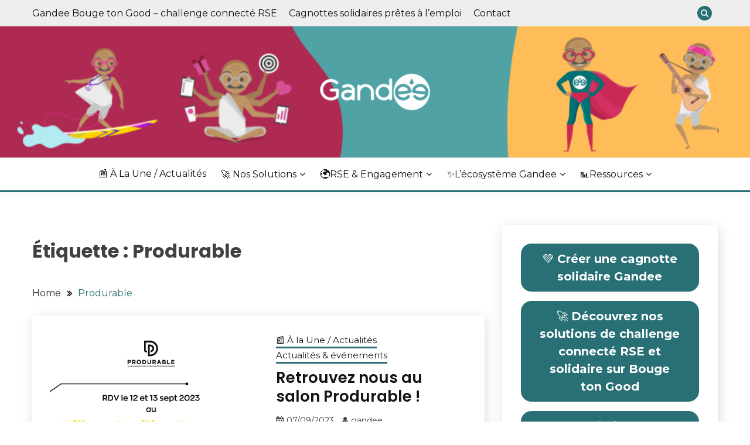

--- FILE ---
content_type: text/html; charset=UTF-8
request_url: https://blog.gandee.com/tag/produrable/
body_size: 20877
content:
<!doctype html>
<html lang="fr-FR">
<head>
	<meta charset="UTF-8">
	<meta name="viewport" content="width=device-width, initial-scale=1">
	<link rel="profile" href="https://gmpg.org/xfn/11">

	<script>
window.JetpackScriptData = {"site":{"icon":"https://i0.wp.com/blog.gandee.com/wp-content/uploads/2021/03/logo-2020.png?w=64\u0026ssl=1","title":"Blog Gandee","host":"unknown","is_wpcom_platform":false}};
</script>
<meta name='robots' content='index, follow, max-image-preview:large, max-snippet:-1, max-video-preview:-1' />
	<style>img:is([sizes="auto" i], [sizes^="auto," i]) { contain-intrinsic-size: 3000px 1500px }</style>
	
<!-- Google Tag Manager for WordPress by gtm4wp.com -->
<script data-cfasync="false" data-pagespeed-no-defer>
	var gtm4wp_datalayer_name = "dataLayer";
	var dataLayer = dataLayer || [];
</script>
<!-- End Google Tag Manager for WordPress by gtm4wp.com -->
	<!-- This site is optimized with the Yoast SEO Premium plugin v25.5 (Yoast SEO v25.5) - https://yoast.com/wordpress/plugins/seo/ -->
	<title>Archives des Produrable - Blog Gandee</title>
	<link rel="canonical" href="https://15.188.128.125/tag/produrable/" />
	<meta property="og:locale" content="fr_FR" />
	<meta property="og:type" content="article" />
	<meta property="og:title" content="Archives des Produrable" />
	<meta property="og:url" content="https://15.188.128.125/tag/produrable/" />
	<meta property="og:site_name" content="Blog Gandee" />
	<meta name="twitter:card" content="summary_large_image" />
	<meta name="twitter:site" content="@GandeeDoGooders" />
	<script type="application/ld+json" class="yoast-schema-graph">{"@context":"https://schema.org","@graph":[{"@type":"CollectionPage","@id":"https://15.188.128.125/tag/produrable/","url":"https://15.188.128.125/tag/produrable/","name":"Archives des Produrable - Blog Gandee","isPartOf":{"@id":"https://blog.gandee.com/#website"},"primaryImageOfPage":{"@id":"https://15.188.128.125/tag/produrable/#primaryimage"},"image":{"@id":"https://15.188.128.125/tag/produrable/#primaryimage"},"thumbnailUrl":"https://blog.gandee.com/wp-content/uploads/2023/09/1693918721645-2.jpeg","breadcrumb":{"@id":"https://15.188.128.125/tag/produrable/#breadcrumb"},"inLanguage":"fr-FR"},{"@type":"ImageObject","inLanguage":"fr-FR","@id":"https://15.188.128.125/tag/produrable/#primaryimage","url":"https://blog.gandee.com/wp-content/uploads/2023/09/1693918721645-2.jpeg","contentUrl":"https://blog.gandee.com/wp-content/uploads/2023/09/1693918721645-2.jpeg","width":1080,"height":1080},{"@type":"BreadcrumbList","@id":"https://15.188.128.125/tag/produrable/#breadcrumb","itemListElement":[{"@type":"ListItem","position":1,"name":"Accueil","item":"https://blog.gandee.com/"},{"@type":"ListItem","position":2,"name":"Produrable"}]},{"@type":"WebSite","@id":"https://blog.gandee.com/#website","url":"https://blog.gandee.com/","name":"Blog Gandee","description":"","publisher":{"@id":"https://blog.gandee.com/#organization"},"potentialAction":[{"@type":"SearchAction","target":{"@type":"EntryPoint","urlTemplate":"https://blog.gandee.com/?s={search_term_string}"},"query-input":{"@type":"PropertyValueSpecification","valueRequired":true,"valueName":"search_term_string"}}],"inLanguage":"fr-FR"},{"@type":"Organization","@id":"https://blog.gandee.com/#organization","name":"Gandee","url":"https://blog.gandee.com/","logo":{"@type":"ImageObject","inLanguage":"fr-FR","@id":"https://blog.gandee.com/#/schema/logo/image/","url":"https://15.188.128.125/wp-content/uploads/2021/03/logo-2020.png","contentUrl":"https://15.188.128.125/wp-content/uploads/2021/03/logo-2020.png","width":323,"height":101,"caption":"Gandee"},"image":{"@id":"https://blog.gandee.com/#/schema/logo/image/"},"sameAs":["https://www.facebook.com/GandeeDoGooders/","https://x.com/GandeeDoGooders","https://www.linkedin.com/company/gandeesas/?viewAsMember=true","https://www.instagram.com/gandeedogooders/","https://www.youtube.com/channel/UCEaq1_cD07m42tolZXdUsSw"]}]}</script>
	<!-- / Yoast SEO Premium plugin. -->


<link rel='dns-prefetch' href='//static.addtoany.com' />
<link rel='dns-prefetch' href='//www.googletagmanager.com' />
<link rel='dns-prefetch' href='//fonts.googleapis.com' />
<link rel="alternate" type="application/rss+xml" title="Blog Gandee &raquo; Flux" href="https://blog.gandee.com/feed/" />
<link rel="alternate" type="application/rss+xml" title="Blog Gandee &raquo; Flux des commentaires" href="https://blog.gandee.com/comments/feed/" />
<link rel="alternate" type="application/rss+xml" title="Blog Gandee &raquo; Flux de l’étiquette Produrable" href="https://blog.gandee.com/tag/produrable/feed/" />
		<!-- This site uses the Google Analytics by MonsterInsights plugin v9.11.1 - Using Analytics tracking - https://www.monsterinsights.com/ -->
							<script src="//www.googletagmanager.com/gtag/js?id=G-S9D7XJMMD3"  data-cfasync="false" data-wpfc-render="false" async></script>
			<script data-cfasync="false" data-wpfc-render="false">
				var mi_version = '9.11.1';
				var mi_track_user = true;
				var mi_no_track_reason = '';
								var MonsterInsightsDefaultLocations = {"page_location":"https:\/\/blog.gandee.com\/tag\/produrable\/"};
								if ( typeof MonsterInsightsPrivacyGuardFilter === 'function' ) {
					var MonsterInsightsLocations = (typeof MonsterInsightsExcludeQuery === 'object') ? MonsterInsightsPrivacyGuardFilter( MonsterInsightsExcludeQuery ) : MonsterInsightsPrivacyGuardFilter( MonsterInsightsDefaultLocations );
				} else {
					var MonsterInsightsLocations = (typeof MonsterInsightsExcludeQuery === 'object') ? MonsterInsightsExcludeQuery : MonsterInsightsDefaultLocations;
				}

								var disableStrs = [
										'ga-disable-G-S9D7XJMMD3',
									];

				/* Function to detect opted out users */
				function __gtagTrackerIsOptedOut() {
					for (var index = 0; index < disableStrs.length; index++) {
						if (document.cookie.indexOf(disableStrs[index] + '=true') > -1) {
							return true;
						}
					}

					return false;
				}

				/* Disable tracking if the opt-out cookie exists. */
				if (__gtagTrackerIsOptedOut()) {
					for (var index = 0; index < disableStrs.length; index++) {
						window[disableStrs[index]] = true;
					}
				}

				/* Opt-out function */
				function __gtagTrackerOptout() {
					for (var index = 0; index < disableStrs.length; index++) {
						document.cookie = disableStrs[index] + '=true; expires=Thu, 31 Dec 2099 23:59:59 UTC; path=/';
						window[disableStrs[index]] = true;
					}
				}

				if ('undefined' === typeof gaOptout) {
					function gaOptout() {
						__gtagTrackerOptout();
					}
				}
								window.dataLayer = window.dataLayer || [];

				window.MonsterInsightsDualTracker = {
					helpers: {},
					trackers: {},
				};
				if (mi_track_user) {
					function __gtagDataLayer() {
						dataLayer.push(arguments);
					}

					function __gtagTracker(type, name, parameters) {
						if (!parameters) {
							parameters = {};
						}

						if (parameters.send_to) {
							__gtagDataLayer.apply(null, arguments);
							return;
						}

						if (type === 'event') {
														parameters.send_to = monsterinsights_frontend.v4_id;
							var hookName = name;
							if (typeof parameters['event_category'] !== 'undefined') {
								hookName = parameters['event_category'] + ':' + name;
							}

							if (typeof MonsterInsightsDualTracker.trackers[hookName] !== 'undefined') {
								MonsterInsightsDualTracker.trackers[hookName](parameters);
							} else {
								__gtagDataLayer('event', name, parameters);
							}
							
						} else {
							__gtagDataLayer.apply(null, arguments);
						}
					}

					__gtagTracker('js', new Date());
					__gtagTracker('set', {
						'developer_id.dZGIzZG': true,
											});
					if ( MonsterInsightsLocations.page_location ) {
						__gtagTracker('set', MonsterInsightsLocations);
					}
										__gtagTracker('config', 'G-S9D7XJMMD3', {"forceSSL":"true","link_attribution":"true"} );
										window.gtag = __gtagTracker;										(function () {
						/* https://developers.google.com/analytics/devguides/collection/analyticsjs/ */
						/* ga and __gaTracker compatibility shim. */
						var noopfn = function () {
							return null;
						};
						var newtracker = function () {
							return new Tracker();
						};
						var Tracker = function () {
							return null;
						};
						var p = Tracker.prototype;
						p.get = noopfn;
						p.set = noopfn;
						p.send = function () {
							var args = Array.prototype.slice.call(arguments);
							args.unshift('send');
							__gaTracker.apply(null, args);
						};
						var __gaTracker = function () {
							var len = arguments.length;
							if (len === 0) {
								return;
							}
							var f = arguments[len - 1];
							if (typeof f !== 'object' || f === null || typeof f.hitCallback !== 'function') {
								if ('send' === arguments[0]) {
									var hitConverted, hitObject = false, action;
									if ('event' === arguments[1]) {
										if ('undefined' !== typeof arguments[3]) {
											hitObject = {
												'eventAction': arguments[3],
												'eventCategory': arguments[2],
												'eventLabel': arguments[4],
												'value': arguments[5] ? arguments[5] : 1,
											}
										}
									}
									if ('pageview' === arguments[1]) {
										if ('undefined' !== typeof arguments[2]) {
											hitObject = {
												'eventAction': 'page_view',
												'page_path': arguments[2],
											}
										}
									}
									if (typeof arguments[2] === 'object') {
										hitObject = arguments[2];
									}
									if (typeof arguments[5] === 'object') {
										Object.assign(hitObject, arguments[5]);
									}
									if ('undefined' !== typeof arguments[1].hitType) {
										hitObject = arguments[1];
										if ('pageview' === hitObject.hitType) {
											hitObject.eventAction = 'page_view';
										}
									}
									if (hitObject) {
										action = 'timing' === arguments[1].hitType ? 'timing_complete' : hitObject.eventAction;
										hitConverted = mapArgs(hitObject);
										__gtagTracker('event', action, hitConverted);
									}
								}
								return;
							}

							function mapArgs(args) {
								var arg, hit = {};
								var gaMap = {
									'eventCategory': 'event_category',
									'eventAction': 'event_action',
									'eventLabel': 'event_label',
									'eventValue': 'event_value',
									'nonInteraction': 'non_interaction',
									'timingCategory': 'event_category',
									'timingVar': 'name',
									'timingValue': 'value',
									'timingLabel': 'event_label',
									'page': 'page_path',
									'location': 'page_location',
									'title': 'page_title',
									'referrer' : 'page_referrer',
								};
								for (arg in args) {
																		if (!(!args.hasOwnProperty(arg) || !gaMap.hasOwnProperty(arg))) {
										hit[gaMap[arg]] = args[arg];
									} else {
										hit[arg] = args[arg];
									}
								}
								return hit;
							}

							try {
								f.hitCallback();
							} catch (ex) {
							}
						};
						__gaTracker.create = newtracker;
						__gaTracker.getByName = newtracker;
						__gaTracker.getAll = function () {
							return [];
						};
						__gaTracker.remove = noopfn;
						__gaTracker.loaded = true;
						window['__gaTracker'] = __gaTracker;
					})();
									} else {
										console.log("");
					(function () {
						function __gtagTracker() {
							return null;
						}

						window['__gtagTracker'] = __gtagTracker;
						window['gtag'] = __gtagTracker;
					})();
									}
			</script>
							<!-- / Google Analytics by MonsterInsights -->
		<script>
window._wpemojiSettings = {"baseUrl":"https:\/\/s.w.org\/images\/core\/emoji\/16.0.1\/72x72\/","ext":".png","svgUrl":"https:\/\/s.w.org\/images\/core\/emoji\/16.0.1\/svg\/","svgExt":".svg","source":{"concatemoji":"https:\/\/blog.gandee.com\/wp-includes\/js\/wp-emoji-release.min.js?ver=6.8.3"}};
/*! This file is auto-generated */
!function(s,n){var o,i,e;function c(e){try{var t={supportTests:e,timestamp:(new Date).valueOf()};sessionStorage.setItem(o,JSON.stringify(t))}catch(e){}}function p(e,t,n){e.clearRect(0,0,e.canvas.width,e.canvas.height),e.fillText(t,0,0);var t=new Uint32Array(e.getImageData(0,0,e.canvas.width,e.canvas.height).data),a=(e.clearRect(0,0,e.canvas.width,e.canvas.height),e.fillText(n,0,0),new Uint32Array(e.getImageData(0,0,e.canvas.width,e.canvas.height).data));return t.every(function(e,t){return e===a[t]})}function u(e,t){e.clearRect(0,0,e.canvas.width,e.canvas.height),e.fillText(t,0,0);for(var n=e.getImageData(16,16,1,1),a=0;a<n.data.length;a++)if(0!==n.data[a])return!1;return!0}function f(e,t,n,a){switch(t){case"flag":return n(e,"\ud83c\udff3\ufe0f\u200d\u26a7\ufe0f","\ud83c\udff3\ufe0f\u200b\u26a7\ufe0f")?!1:!n(e,"\ud83c\udde8\ud83c\uddf6","\ud83c\udde8\u200b\ud83c\uddf6")&&!n(e,"\ud83c\udff4\udb40\udc67\udb40\udc62\udb40\udc65\udb40\udc6e\udb40\udc67\udb40\udc7f","\ud83c\udff4\u200b\udb40\udc67\u200b\udb40\udc62\u200b\udb40\udc65\u200b\udb40\udc6e\u200b\udb40\udc67\u200b\udb40\udc7f");case"emoji":return!a(e,"\ud83e\udedf")}return!1}function g(e,t,n,a){var r="undefined"!=typeof WorkerGlobalScope&&self instanceof WorkerGlobalScope?new OffscreenCanvas(300,150):s.createElement("canvas"),o=r.getContext("2d",{willReadFrequently:!0}),i=(o.textBaseline="top",o.font="600 32px Arial",{});return e.forEach(function(e){i[e]=t(o,e,n,a)}),i}function t(e){var t=s.createElement("script");t.src=e,t.defer=!0,s.head.appendChild(t)}"undefined"!=typeof Promise&&(o="wpEmojiSettingsSupports",i=["flag","emoji"],n.supports={everything:!0,everythingExceptFlag:!0},e=new Promise(function(e){s.addEventListener("DOMContentLoaded",e,{once:!0})}),new Promise(function(t){var n=function(){try{var e=JSON.parse(sessionStorage.getItem(o));if("object"==typeof e&&"number"==typeof e.timestamp&&(new Date).valueOf()<e.timestamp+604800&&"object"==typeof e.supportTests)return e.supportTests}catch(e){}return null}();if(!n){if("undefined"!=typeof Worker&&"undefined"!=typeof OffscreenCanvas&&"undefined"!=typeof URL&&URL.createObjectURL&&"undefined"!=typeof Blob)try{var e="postMessage("+g.toString()+"("+[JSON.stringify(i),f.toString(),p.toString(),u.toString()].join(",")+"));",a=new Blob([e],{type:"text/javascript"}),r=new Worker(URL.createObjectURL(a),{name:"wpTestEmojiSupports"});return void(r.onmessage=function(e){c(n=e.data),r.terminate(),t(n)})}catch(e){}c(n=g(i,f,p,u))}t(n)}).then(function(e){for(var t in e)n.supports[t]=e[t],n.supports.everything=n.supports.everything&&n.supports[t],"flag"!==t&&(n.supports.everythingExceptFlag=n.supports.everythingExceptFlag&&n.supports[t]);n.supports.everythingExceptFlag=n.supports.everythingExceptFlag&&!n.supports.flag,n.DOMReady=!1,n.readyCallback=function(){n.DOMReady=!0}}).then(function(){return e}).then(function(){var e;n.supports.everything||(n.readyCallback(),(e=n.source||{}).concatemoji?t(e.concatemoji):e.wpemoji&&e.twemoji&&(t(e.twemoji),t(e.wpemoji)))}))}((window,document),window._wpemojiSettings);
</script>
<style id='wp-emoji-styles-inline-css'>

	img.wp-smiley, img.emoji {
		display: inline !important;
		border: none !important;
		box-shadow: none !important;
		height: 1em !important;
		width: 1em !important;
		margin: 0 0.07em !important;
		vertical-align: -0.1em !important;
		background: none !important;
		padding: 0 !important;
	}
</style>
<link rel='stylesheet' id='wp-block-library-css' href='https://blog.gandee.com/wp-includes/css/dist/block-library/style.min.css?ver=6.8.3' media='all' />
<style id='wp-block-library-theme-inline-css'>
.wp-block-audio :where(figcaption){color:#555;font-size:13px;text-align:center}.is-dark-theme .wp-block-audio :where(figcaption){color:#ffffffa6}.wp-block-audio{margin:0 0 1em}.wp-block-code{border:1px solid #ccc;border-radius:4px;font-family:Menlo,Consolas,monaco,monospace;padding:.8em 1em}.wp-block-embed :where(figcaption){color:#555;font-size:13px;text-align:center}.is-dark-theme .wp-block-embed :where(figcaption){color:#ffffffa6}.wp-block-embed{margin:0 0 1em}.blocks-gallery-caption{color:#555;font-size:13px;text-align:center}.is-dark-theme .blocks-gallery-caption{color:#ffffffa6}:root :where(.wp-block-image figcaption){color:#555;font-size:13px;text-align:center}.is-dark-theme :root :where(.wp-block-image figcaption){color:#ffffffa6}.wp-block-image{margin:0 0 1em}.wp-block-pullquote{border-bottom:4px solid;border-top:4px solid;color:currentColor;margin-bottom:1.75em}.wp-block-pullquote cite,.wp-block-pullquote footer,.wp-block-pullquote__citation{color:currentColor;font-size:.8125em;font-style:normal;text-transform:uppercase}.wp-block-quote{border-left:.25em solid;margin:0 0 1.75em;padding-left:1em}.wp-block-quote cite,.wp-block-quote footer{color:currentColor;font-size:.8125em;font-style:normal;position:relative}.wp-block-quote:where(.has-text-align-right){border-left:none;border-right:.25em solid;padding-left:0;padding-right:1em}.wp-block-quote:where(.has-text-align-center){border:none;padding-left:0}.wp-block-quote.is-large,.wp-block-quote.is-style-large,.wp-block-quote:where(.is-style-plain){border:none}.wp-block-search .wp-block-search__label{font-weight:700}.wp-block-search__button{border:1px solid #ccc;padding:.375em .625em}:where(.wp-block-group.has-background){padding:1.25em 2.375em}.wp-block-separator.has-css-opacity{opacity:.4}.wp-block-separator{border:none;border-bottom:2px solid;margin-left:auto;margin-right:auto}.wp-block-separator.has-alpha-channel-opacity{opacity:1}.wp-block-separator:not(.is-style-wide):not(.is-style-dots){width:100px}.wp-block-separator.has-background:not(.is-style-dots){border-bottom:none;height:1px}.wp-block-separator.has-background:not(.is-style-wide):not(.is-style-dots){height:2px}.wp-block-table{margin:0 0 1em}.wp-block-table td,.wp-block-table th{word-break:normal}.wp-block-table :where(figcaption){color:#555;font-size:13px;text-align:center}.is-dark-theme .wp-block-table :where(figcaption){color:#ffffffa6}.wp-block-video :where(figcaption){color:#555;font-size:13px;text-align:center}.is-dark-theme .wp-block-video :where(figcaption){color:#ffffffa6}.wp-block-video{margin:0 0 1em}:root :where(.wp-block-template-part.has-background){margin-bottom:0;margin-top:0;padding:1.25em 2.375em}
</style>
<style id='classic-theme-styles-inline-css'>
/*! This file is auto-generated */
.wp-block-button__link{color:#fff;background-color:#32373c;border-radius:9999px;box-shadow:none;text-decoration:none;padding:calc(.667em + 2px) calc(1.333em + 2px);font-size:1.125em}.wp-block-file__button{background:#32373c;color:#fff;text-decoration:none}
</style>
<style id='global-styles-inline-css'>
:root{--wp--preset--aspect-ratio--square: 1;--wp--preset--aspect-ratio--4-3: 4/3;--wp--preset--aspect-ratio--3-4: 3/4;--wp--preset--aspect-ratio--3-2: 3/2;--wp--preset--aspect-ratio--2-3: 2/3;--wp--preset--aspect-ratio--16-9: 16/9;--wp--preset--aspect-ratio--9-16: 9/16;--wp--preset--color--black: #000000;--wp--preset--color--cyan-bluish-gray: #abb8c3;--wp--preset--color--white: #ffffff;--wp--preset--color--pale-pink: #f78da7;--wp--preset--color--vivid-red: #cf2e2e;--wp--preset--color--luminous-vivid-orange: #ff6900;--wp--preset--color--luminous-vivid-amber: #fcb900;--wp--preset--color--light-green-cyan: #7bdcb5;--wp--preset--color--vivid-green-cyan: #00d084;--wp--preset--color--pale-cyan-blue: #8ed1fc;--wp--preset--color--vivid-cyan-blue: #0693e3;--wp--preset--color--vivid-purple: #9b51e0;--wp--preset--gradient--vivid-cyan-blue-to-vivid-purple: linear-gradient(135deg,rgba(6,147,227,1) 0%,rgb(155,81,224) 100%);--wp--preset--gradient--light-green-cyan-to-vivid-green-cyan: linear-gradient(135deg,rgb(122,220,180) 0%,rgb(0,208,130) 100%);--wp--preset--gradient--luminous-vivid-amber-to-luminous-vivid-orange: linear-gradient(135deg,rgba(252,185,0,1) 0%,rgba(255,105,0,1) 100%);--wp--preset--gradient--luminous-vivid-orange-to-vivid-red: linear-gradient(135deg,rgba(255,105,0,1) 0%,rgb(207,46,46) 100%);--wp--preset--gradient--very-light-gray-to-cyan-bluish-gray: linear-gradient(135deg,rgb(238,238,238) 0%,rgb(169,184,195) 100%);--wp--preset--gradient--cool-to-warm-spectrum: linear-gradient(135deg,rgb(74,234,220) 0%,rgb(151,120,209) 20%,rgb(207,42,186) 40%,rgb(238,44,130) 60%,rgb(251,105,98) 80%,rgb(254,248,76) 100%);--wp--preset--gradient--blush-light-purple: linear-gradient(135deg,rgb(255,206,236) 0%,rgb(152,150,240) 100%);--wp--preset--gradient--blush-bordeaux: linear-gradient(135deg,rgb(254,205,165) 0%,rgb(254,45,45) 50%,rgb(107,0,62) 100%);--wp--preset--gradient--luminous-dusk: linear-gradient(135deg,rgb(255,203,112) 0%,rgb(199,81,192) 50%,rgb(65,88,208) 100%);--wp--preset--gradient--pale-ocean: linear-gradient(135deg,rgb(255,245,203) 0%,rgb(182,227,212) 50%,rgb(51,167,181) 100%);--wp--preset--gradient--electric-grass: linear-gradient(135deg,rgb(202,248,128) 0%,rgb(113,206,126) 100%);--wp--preset--gradient--midnight: linear-gradient(135deg,rgb(2,3,129) 0%,rgb(40,116,252) 100%);--wp--preset--font-size--small: 16px;--wp--preset--font-size--medium: 20px;--wp--preset--font-size--large: 25px;--wp--preset--font-size--x-large: 42px;--wp--preset--font-size--larger: 35px;--wp--preset--spacing--20: 0.44rem;--wp--preset--spacing--30: 0.67rem;--wp--preset--spacing--40: 1rem;--wp--preset--spacing--50: 1.5rem;--wp--preset--spacing--60: 2.25rem;--wp--preset--spacing--70: 3.38rem;--wp--preset--spacing--80: 5.06rem;--wp--preset--shadow--natural: 6px 6px 9px rgba(0, 0, 0, 0.2);--wp--preset--shadow--deep: 12px 12px 50px rgba(0, 0, 0, 0.4);--wp--preset--shadow--sharp: 6px 6px 0px rgba(0, 0, 0, 0.2);--wp--preset--shadow--outlined: 6px 6px 0px -3px rgba(255, 255, 255, 1), 6px 6px rgba(0, 0, 0, 1);--wp--preset--shadow--crisp: 6px 6px 0px rgba(0, 0, 0, 1);}:where(.is-layout-flex){gap: 0.5em;}:where(.is-layout-grid){gap: 0.5em;}body .is-layout-flex{display: flex;}.is-layout-flex{flex-wrap: wrap;align-items: center;}.is-layout-flex > :is(*, div){margin: 0;}body .is-layout-grid{display: grid;}.is-layout-grid > :is(*, div){margin: 0;}:where(.wp-block-columns.is-layout-flex){gap: 2em;}:where(.wp-block-columns.is-layout-grid){gap: 2em;}:where(.wp-block-post-template.is-layout-flex){gap: 1.25em;}:where(.wp-block-post-template.is-layout-grid){gap: 1.25em;}.has-black-color{color: var(--wp--preset--color--black) !important;}.has-cyan-bluish-gray-color{color: var(--wp--preset--color--cyan-bluish-gray) !important;}.has-white-color{color: var(--wp--preset--color--white) !important;}.has-pale-pink-color{color: var(--wp--preset--color--pale-pink) !important;}.has-vivid-red-color{color: var(--wp--preset--color--vivid-red) !important;}.has-luminous-vivid-orange-color{color: var(--wp--preset--color--luminous-vivid-orange) !important;}.has-luminous-vivid-amber-color{color: var(--wp--preset--color--luminous-vivid-amber) !important;}.has-light-green-cyan-color{color: var(--wp--preset--color--light-green-cyan) !important;}.has-vivid-green-cyan-color{color: var(--wp--preset--color--vivid-green-cyan) !important;}.has-pale-cyan-blue-color{color: var(--wp--preset--color--pale-cyan-blue) !important;}.has-vivid-cyan-blue-color{color: var(--wp--preset--color--vivid-cyan-blue) !important;}.has-vivid-purple-color{color: var(--wp--preset--color--vivid-purple) !important;}.has-black-background-color{background-color: var(--wp--preset--color--black) !important;}.has-cyan-bluish-gray-background-color{background-color: var(--wp--preset--color--cyan-bluish-gray) !important;}.has-white-background-color{background-color: var(--wp--preset--color--white) !important;}.has-pale-pink-background-color{background-color: var(--wp--preset--color--pale-pink) !important;}.has-vivid-red-background-color{background-color: var(--wp--preset--color--vivid-red) !important;}.has-luminous-vivid-orange-background-color{background-color: var(--wp--preset--color--luminous-vivid-orange) !important;}.has-luminous-vivid-amber-background-color{background-color: var(--wp--preset--color--luminous-vivid-amber) !important;}.has-light-green-cyan-background-color{background-color: var(--wp--preset--color--light-green-cyan) !important;}.has-vivid-green-cyan-background-color{background-color: var(--wp--preset--color--vivid-green-cyan) !important;}.has-pale-cyan-blue-background-color{background-color: var(--wp--preset--color--pale-cyan-blue) !important;}.has-vivid-cyan-blue-background-color{background-color: var(--wp--preset--color--vivid-cyan-blue) !important;}.has-vivid-purple-background-color{background-color: var(--wp--preset--color--vivid-purple) !important;}.has-black-border-color{border-color: var(--wp--preset--color--black) !important;}.has-cyan-bluish-gray-border-color{border-color: var(--wp--preset--color--cyan-bluish-gray) !important;}.has-white-border-color{border-color: var(--wp--preset--color--white) !important;}.has-pale-pink-border-color{border-color: var(--wp--preset--color--pale-pink) !important;}.has-vivid-red-border-color{border-color: var(--wp--preset--color--vivid-red) !important;}.has-luminous-vivid-orange-border-color{border-color: var(--wp--preset--color--luminous-vivid-orange) !important;}.has-luminous-vivid-amber-border-color{border-color: var(--wp--preset--color--luminous-vivid-amber) !important;}.has-light-green-cyan-border-color{border-color: var(--wp--preset--color--light-green-cyan) !important;}.has-vivid-green-cyan-border-color{border-color: var(--wp--preset--color--vivid-green-cyan) !important;}.has-pale-cyan-blue-border-color{border-color: var(--wp--preset--color--pale-cyan-blue) !important;}.has-vivid-cyan-blue-border-color{border-color: var(--wp--preset--color--vivid-cyan-blue) !important;}.has-vivid-purple-border-color{border-color: var(--wp--preset--color--vivid-purple) !important;}.has-vivid-cyan-blue-to-vivid-purple-gradient-background{background: var(--wp--preset--gradient--vivid-cyan-blue-to-vivid-purple) !important;}.has-light-green-cyan-to-vivid-green-cyan-gradient-background{background: var(--wp--preset--gradient--light-green-cyan-to-vivid-green-cyan) !important;}.has-luminous-vivid-amber-to-luminous-vivid-orange-gradient-background{background: var(--wp--preset--gradient--luminous-vivid-amber-to-luminous-vivid-orange) !important;}.has-luminous-vivid-orange-to-vivid-red-gradient-background{background: var(--wp--preset--gradient--luminous-vivid-orange-to-vivid-red) !important;}.has-very-light-gray-to-cyan-bluish-gray-gradient-background{background: var(--wp--preset--gradient--very-light-gray-to-cyan-bluish-gray) !important;}.has-cool-to-warm-spectrum-gradient-background{background: var(--wp--preset--gradient--cool-to-warm-spectrum) !important;}.has-blush-light-purple-gradient-background{background: var(--wp--preset--gradient--blush-light-purple) !important;}.has-blush-bordeaux-gradient-background{background: var(--wp--preset--gradient--blush-bordeaux) !important;}.has-luminous-dusk-gradient-background{background: var(--wp--preset--gradient--luminous-dusk) !important;}.has-pale-ocean-gradient-background{background: var(--wp--preset--gradient--pale-ocean) !important;}.has-electric-grass-gradient-background{background: var(--wp--preset--gradient--electric-grass) !important;}.has-midnight-gradient-background{background: var(--wp--preset--gradient--midnight) !important;}.has-small-font-size{font-size: var(--wp--preset--font-size--small) !important;}.has-medium-font-size{font-size: var(--wp--preset--font-size--medium) !important;}.has-large-font-size{font-size: var(--wp--preset--font-size--large) !important;}.has-x-large-font-size{font-size: var(--wp--preset--font-size--x-large) !important;}
:where(.wp-block-post-template.is-layout-flex){gap: 1.25em;}:where(.wp-block-post-template.is-layout-grid){gap: 1.25em;}
:where(.wp-block-columns.is-layout-flex){gap: 2em;}:where(.wp-block-columns.is-layout-grid){gap: 2em;}
:root :where(.wp-block-pullquote){font-size: 1.5em;line-height: 1.6;}
</style>
<link rel='stylesheet' id='contact-form-7-css' href='https://blog.gandee.com/wp-content/plugins/contact-form-7/includes/css/styles.css?ver=6.1.4' media='all' />
<link rel='stylesheet' id='daepl-css' href='https://blog.gandee.com/wp-content/plugins/dae-plus/css/dae.css?ver=1741786588' media='all' />
<link rel='stylesheet' id='dae-download-css' href='https://blog.gandee.com/wp-content/plugins/download-after-email/css/download.css?ver=1713110167' media='all' />
<link rel='stylesheet' id='dashicons-css' href='https://blog.gandee.com/wp-includes/css/dashicons.min.css?ver=6.8.3' media='all' />
<link rel='stylesheet' id='dae-fa-css' href='https://blog.gandee.com/wp-content/plugins/download-after-email/css/all.css?ver=6.8.3' media='all' />
<link rel='stylesheet' id='Montserrat:400,700-css' href='//fonts.googleapis.com/css?family=Montserrat%3A400%2C700&#038;ver=6.8.3' media='all' />
<link rel='stylesheet' id='Poppins:400,500,600,700-css' href='//fonts.googleapis.com/css?family=Poppins%3A400%2C500%2C600%2C700&#038;ver=6.8.3' media='all' />
<link rel='stylesheet' id='font-awesome-4-css' href='https://blog.gandee.com/wp-content/themes/fairy/candidthemes/assets/framework/Font-Awesome/css/font-awesome.min.css?ver=1.4.2' media='all' />
<link rel='stylesheet' id='slick-css' href='https://blog.gandee.com/wp-content/themes/fairy/candidthemes/assets/framework/slick/slick.css?ver=1.4.2' media='all' />
<link rel='stylesheet' id='slick-theme-css' href='https://blog.gandee.com/wp-content/themes/fairy/candidthemes/assets/framework/slick/slick-theme.css?ver=1.4.2' media='all' />
<link rel='stylesheet' id='fairy-style-css' href='https://blog.gandee.com/wp-content/themes/fairy/style.css?ver=1.4.2' media='all' />
<style id='fairy-style-inline-css'>
.primary-color, p a, h1 a, h2 a, h3 a, h4 a, h5 a, .author-title a, figure a, table a, span a, strong a, li a, h1 a, .btn-primary-border, .main-navigation #primary-menu > li > a:hover, .widget-area .widget a:hover, .widget-area .widget a:focus, .card-bg-image .card_body a:hover, .main-navigation #primary-menu > li.focus > a, .card-blog-post .category-label-group a:hover, .card_title a:hover, .card-blog-post .entry-meta a:hover, .site-title a:visited, .post-navigation .nav-links > * a:hover, .post-navigation .nav-links > * a:focus, .wp-block-button.is-style-outline .wp-block-button__link, .error-404-title, .ct-dark-mode a:hover, .ct-dark-mode .widget ul li a:hover, .ct-dark-mode .widget-area .widget ul li a:hover, .ct-dark-mode .post-navigation .nav-links > * a, .ct-dark-mode .author-wrapper .author-title a, .ct-dark-mode .wp-calendar-nav a, .site-footer a:hover, .top-header-toggle-btn, .woocommerce ul.products li.product .woocommerce-loop-category__title:hover, .woocommerce ul.products li.product .woocommerce-loop-product__title:hover, .woocommerce ul.products li.product h3:hover, .entry-content dl a, .entry-content table a, .entry-content ul a, .breadcrumb-trail .trial-items a:hover, .breadcrumbs ul a:hover, .breadcrumb-trail .trial-items .trial-end a, .breadcrumbs ul li:last-child a, .comment-list .comment .comment-body a, .comment-list .comment .comment-body .comment-metadata a.comment-edit-link { color: #287075; }.primary-bg, .btn-primary, .main-navigation ul ul a, #secondary .widget .widget-title:after, .search-form .search-submit, .category-label-group a:after, .posts-navigation .nav-links a, .category-label-group.bg-label a, .wp-block-button__link, .wp-block-button.is-style-outline .wp-block-button__link:hover, button, input[type="button"], input[type="reset"], input[type="submit"], .pagination .page-numbers.current, .pagination .page-numbers:hover, table #today, .tagcloud .tag-cloud-link:hover, .footer-go-to-top, .woocommerce ul.products li.product .button,
.woocommerce #respond input#submit.alt, .woocommerce a.button.alt, .woocommerce button.button.alt, .woocommerce input.button.alt,
.woocommerce #respond input#submit.alt.disabled, .woocommerce #respond input#submit.alt.disabled:hover, .woocommerce #respond input#submit.alt:disabled, .woocommerce #respond input#submit.alt:disabled:hover, .woocommerce #respond input#submit.alt:disabled[disabled], .woocommerce #respond input#submit.alt:disabled[disabled]:hover, .woocommerce a.button.alt.disabled, .woocommerce a.button.alt.disabled:hover, .woocommerce a.button.alt:disabled, .woocommerce a.button.alt:disabled:hover, .woocommerce a.button.alt:disabled[disabled], .woocommerce a.button.alt:disabled[disabled]:hover, .woocommerce button.button.alt.disabled, .woocommerce button.button.alt.disabled:hover, .woocommerce button.button.alt:disabled, .woocommerce button.button.alt:disabled:hover, .woocommerce button.button.alt:disabled[disabled], .woocommerce button.button.alt:disabled[disabled]:hover, .woocommerce input.button.alt.disabled, .woocommerce input.button.alt.disabled:hover, .woocommerce input.button.alt:disabled, .woocommerce input.button.alt:disabled:hover, .woocommerce input.button.alt:disabled[disabled], .woocommerce input.button.alt:disabled[disabled]:hover, .woocommerce .widget_price_filter .ui-slider .ui-slider-range, .woocommerce .widget_price_filter .ui-slider .ui-slider-handle, .fairy-menu-social li a[href*="mailto:"], .ajax-pagination .show-more { background-color: #287075; }.primary-border, .btn-primary-border, .site-header-v2,.wp-block-button.is-style-outline .wp-block-button__link, .site-header-bottom, .ajax-pagination .show-more { border-color: #287075; }a:focus, button.slick-arrow:focus, input[type=text]:focus, input[type=email]:focus, input[type=password]:focus, input[type=search]:focus, input[type=file]:focus, input[type=number]:focus, input[type=datetime]:focus, input[type=url]:focus, select:focus, textarea:focus { outline-color: #287075; }.entry-content a { text-decoration-color: #287075; }.post-thumbnail a:focus img, .card_media a:focus img, article.sticky .card-blog-post { border-color: #287075; }.site-title, .site-title a, h1.site-title a, p.site-title a,  .site-title a:visited { color: #blank; }.site-description { color: #e40687; }
                    .card-bg-image:after, .card-bg-image.card-promo .card_media a:after{
                    background-image: linear-gradient(45deg, rgba(209, 0, 20, 0.5), #1e4a56);
                    }
                    
                    .entry-content a{
                   text-decoration: underline;
                    }
                    body, button, input, select, optgroup, textarea { font-family: 'Montserrat'; }h1, h2, h3, h4, h5, h6, .entry-content h1 { font-family: 'Poppins'; }
</style>
<link rel='stylesheet' id='instag-slider-css' href='https://blog.gandee.com/wp-content/plugins/instagram-slider-widget/assets/css/instag-slider.css?ver=1.4.0' media='all' />
<link rel='stylesheet' id='addtoany-css' href='https://blog.gandee.com/wp-content/plugins/add-to-any/addtoany.min.css?ver=1.16' media='all' />
<script src="https://blog.gandee.com/wp-content/plugins/google-analytics-for-wordpress/assets/js/frontend-gtag.min.js?ver=9.11.1" id="monsterinsights-frontend-script-js" async data-wp-strategy="async"></script>
<script data-cfasync="false" data-wpfc-render="false" id='monsterinsights-frontend-script-js-extra'>var monsterinsights_frontend = {"js_events_tracking":"true","download_extensions":"doc,pdf,ppt,zip,xls,docx,pptx,xlsx","inbound_paths":"[{\"path\":\"\\\/go\\\/\",\"label\":\"affiliate\"},{\"path\":\"\\\/recommend\\\/\",\"label\":\"affiliate\"}]","home_url":"https:\/\/blog.gandee.com","hash_tracking":"false","v4_id":"G-S9D7XJMMD3"};</script>
<script id="addtoany-core-js-before">
window.a2a_config=window.a2a_config||{};a2a_config.callbacks=[];a2a_config.overlays=[];a2a_config.templates={};a2a_localize = {
	Share: "Partager",
	Save: "Enregistrer",
	Subscribe: "S'abonner",
	Email: "E-mail",
	Bookmark: "Marque-page",
	ShowAll: "Montrer tout",
	ShowLess: "Montrer moins",
	FindServices: "Trouver des service(s)",
	FindAnyServiceToAddTo: "Trouver instantan&eacute;ment des services &agrave; ajouter &agrave;",
	PoweredBy: "Propuls&eacute; par",
	ShareViaEmail: "Partager par e-mail",
	SubscribeViaEmail: "S’abonner par e-mail",
	BookmarkInYourBrowser: "Ajouter un signet dans votre navigateur",
	BookmarkInstructions: "Appuyez sur Ctrl+D ou \u2318+D pour mettre cette page en signet",
	AddToYourFavorites: "Ajouter &agrave; vos favoris",
	SendFromWebOrProgram: "Envoyer depuis n’importe quelle adresse e-mail ou logiciel e-mail",
	EmailProgram: "Programme d’e-mail",
	More: "Plus&#8230;",
	ThanksForSharing: "Merci de partager !",
	ThanksForFollowing: "Merci de nous suivre !"
};
</script>
<script defer src="https://static.addtoany.com/menu/page.js" id="addtoany-core-js"></script>
<script src="https://blog.gandee.com/wp-includes/js/jquery/jquery.min.js?ver=3.7.1" id="jquery-core-js"></script>
<script src="https://blog.gandee.com/wp-includes/js/jquery/jquery-migrate.min.js?ver=3.4.1" id="jquery-migrate-js"></script>
<script defer src="https://blog.gandee.com/wp-content/plugins/add-to-any/addtoany.min.js?ver=1.1" id="addtoany-jquery-js"></script>
<script src="https://blog.gandee.com/wp-content/plugins/instagram-slider-widget/assets/js/jquery.flexslider-min.js?ver=2.2" id="jquery-pllexi-slider-js"></script>

<!-- Extrait de code de la balise Google (gtag.js) ajouté par Site Kit -->
<!-- Extrait Google Analytics ajouté par Site Kit -->
<script src="https://www.googletagmanager.com/gtag/js?id=GT-M69MHT6" id="google_gtagjs-js" async></script>
<script id="google_gtagjs-js-after">
window.dataLayer = window.dataLayer || [];function gtag(){dataLayer.push(arguments);}
gtag("set","linker",{"domains":["blog.gandee.com"]});
gtag("js", new Date());
gtag("set", "developer_id.dZTNiMT", true);
gtag("config", "GT-M69MHT6");
</script>
<link rel="https://api.w.org/" href="https://blog.gandee.com/wp-json/" /><link rel="alternate" title="JSON" type="application/json" href="https://blog.gandee.com/wp-json/wp/v2/tags/786" /><link rel="EditURI" type="application/rsd+xml" title="RSD" href="https://blog.gandee.com/xmlrpc.php?rsd" />
<meta name="generator" content="WordPress 6.8.3" />
<meta name="generator" content="Site Kit by Google 1.170.0" />
<!-- Google Tag Manager for WordPress by gtm4wp.com -->
<!-- GTM Container placement set to footer -->
<script data-cfasync="false" data-pagespeed-no-defer>
</script>
<!-- End Google Tag Manager for WordPress by gtm4wp.com --><meta name="generator" content="Powered by WPBakery Page Builder - drag and drop page builder for WordPress."/>
		<style type="text/css">
					.site-title,
			.site-description {
				position: absolute;
				clip: rect(1px, 1px, 1px, 1px);
				}
					</style>
		<style id="custom-background-css">
body.custom-background { background-color: #ffffff; }
</style>
	<!-- Pixel Facebook -->
<meta name="facebook-domain-verification" content="vzpj2sc76hhog2lupog4xdo2tver41" />
<script>
!function(f,b,e,v,n,t,s)
{if(f.fbq)return;n=f.fbq=function(){n.callMethod?
n.callMethod.apply(n,arguments):n.queue.push(arguments)};
if(!f._fbq)f._fbq=n;n.push=n;n.loaded=!0;n.version='2.0';
n.queue=[];t=b.createElement(e);t.async=!0;
t.src=v;s=b.getElementsByTagName(e)[0];
s.parentNode.insertBefore(t,s)}(window, document,'script',
'https://connect.facebook.net/en_US/fbevents.js');
fbq('init', '1128254907606973');
fbq('track', 'PageView');
</script>
<noscript><img height="1" width="1" style="display:none"
src="https://www.facebook.com/tr?id=1128254907606973&ev=PageView&noscript=1"
/></noscript>
<!-- Google Tag Manager -->
<script>(function(w,d,s,l,i){w[l]=w[l]||[];w[l].push({'gtm.start':
new Date().getTime(),event:'gtm.js'});var f=d.getElementsByTagName(s)[0],
j=d.createElement(s),dl=l!='dataLayer'?'&l='+l:'';j.async=true;j.src=
'https://www.googletagmanager.com/gtm.js?id='+i+dl;f.parentNode.insertBefore(j,f);
})(window,document,'script','dataLayer','GTM-MT9C5H5');</script>
<!-- End Google Tag Manager --> <link rel="icon" href="https://blog.gandee.com/wp-content/uploads/2021/03/logo-2020-150x101.png" sizes="32x32" />
<link rel="icon" href="https://blog.gandee.com/wp-content/uploads/2021/03/logo-2020.png" sizes="192x192" />
<link rel="apple-touch-icon" href="https://blog.gandee.com/wp-content/uploads/2021/03/logo-2020.png" />
<meta name="msapplication-TileImage" content="https://blog.gandee.com/wp-content/uploads/2021/03/logo-2020.png" />
<noscript><style> .wpb_animate_when_almost_visible { opacity: 1; }</style></noscript></head>

<body class="archive tag tag-produrable tag-786 custom-background wp-custom-logo wp-embed-responsive wp-theme-fairy hfeed fairy-fontawesome-version-4 wpb-js-composer js-comp-ver-6.9.0 vc_responsive">
<div id="page" class="site">
        <a class="skip-link screen-reader-text" href="#content">Skip to content</a>
            <section class="search-section">
            <div class="container">
                <button class="close-btn"><i class="fa fa-times"></i></button>
                <form role="search" method="get" class="search-form" action="https://blog.gandee.com/">
				<label>
					<span class="screen-reader-text">Rechercher :</span>
					<input type="search" class="search-field" placeholder="Rechercher…" value="" name="s" />
				</label>
				<input type="submit" class="search-submit" value="Rechercher" />
			</form>            </div>
        </section>
            <header id="masthead" class="site-header text-center site-header-v2">
                            <section class="site-header-topbar">
                    <a href="#" class="top-header-toggle-btn">
                        <i class="fa fa-chevron-down" aria-hidden="true"></i>
                    </a>
                    <div class="container">
                        <div class="row">
                            <div class="col col-sm-2-3 col-md-2-3 col-lg-2-4">
                                        <nav class="site-header-top-nav">
            <ul id="menu-menu-first" class="site-header-top-menu"><li id="menu-item-6299" class="menu-item menu-item-type-custom menu-item-object-custom menu-item-6299"><a target="_blank" href="https://bougetongood-gandee.com/">Gandee Bouge ton Good &#8211; challenge connecté RSE</a></li>
<li id="menu-item-6878" class="menu-item menu-item-type-custom menu-item-object-custom menu-item-6878"><a target="_blank" href="https://blog.gandee.com/les-cagnottes-de-nos-associations-partenaires/">Cagnottes solidaires prêtes à l&#8217;emploi</a></li>
<li id="menu-item-7566" class="menu-item menu-item-type-post_type menu-item-object-page menu-item-7566"><a href="https://blog.gandee.com/contact/">Contact</a></li>
</ul>        </nav>
                                </div>
                            <div class="col col-sm-1-3 col-md-1-3 col-lg-1-4">
                                <div class="fairy-menu-social topbar-flex-grid">
                                            <button class="search-toggle"><i class="fa fa-search"></i></button>
                                    </div>
                            </div>
                        </div>
                    </div>
                </section>
            
        <div id="site-nav-wrap">
            <section id="site-navigation" class="site-header-top header-main-bar"  style="background-image: url(https://blog.gandee.com/wp-content/uploads/2023/06/cropped-Bannière-blog-V2-1500-×-170-px-1400-×-170-px-1600-×-170-px-1500-×-200-px-4.png);" >
                <div class="container">
                    <div class="row">
                        <div class="col-1-1">
                                    <div class="site-branding">
            <a href="https://blog.gandee.com/" class="custom-logo-link" rel="home"><img width="1900" height="250" src="https://blog.gandee.com/wp-content/uploads/2022/09/cropped-Sans-titre-4.png" class="custom-logo" alt="Blog Gandee" decoding="async" fetchpriority="high" srcset="https://blog.gandee.com/wp-content/uploads/2022/09/cropped-Sans-titre-4.png 1900w, https://blog.gandee.com/wp-content/uploads/2022/09/cropped-Sans-titre-4-300x39.png 300w, https://blog.gandee.com/wp-content/uploads/2022/09/cropped-Sans-titre-4-1024x135.png 1024w, https://blog.gandee.com/wp-content/uploads/2022/09/cropped-Sans-titre-4-768x101.png 768w, https://blog.gandee.com/wp-content/uploads/2022/09/cropped-Sans-titre-4-1536x202.png 1536w, https://blog.gandee.com/wp-content/uploads/2022/09/cropped-Sans-titre-4-320x42.png 320w, https://blog.gandee.com/wp-content/uploads/2022/09/cropped-Sans-titre-4-480x63.png 480w, https://blog.gandee.com/wp-content/uploads/2022/09/cropped-Sans-titre-4-800x105.png 800w" sizes="(max-width: 1900px) 100vw, 1900px" /></a>                <p class="site-title"><a href="https://blog.gandee.com/" rel="home">Blog Gandee</a></p>
                    </div><!-- .site-branding -->

        <button id="menu-toggle-button" class="menu-toggle" aria-controls="primary-menu" aria-expanded="false">
            <span class="line"></span>
            <span class="line"></span>
            <span class="line"></span>
        </button>
                            </div>

                    </div>
                </div>
            </section>

            <section class="site-header-bottom ">
                <div class="container">
                            <nav class="main-navigation">
            <ul id="primary-menu" class="nav navbar-nav nav-menu justify-content-center">
                <li id="menu-item-11904" class="menu-item menu-item-type-taxonomy menu-item-object-category menu-item-11904"><a href="https://blog.gandee.com/category/actualites-rse-gandee/">📰 À la Une / Actualités</a></li>
<li id="menu-item-11905" class="menu-item menu-item-type-taxonomy menu-item-object-category menu-item-has-children menu-item-11905"><a href="https://blog.gandee.com/category/solutions-rse-solidaires/">🚀 Nos solutions</a>
<ul class="sub-menu">
	<li id="menu-item-11906" class="menu-item menu-item-type-taxonomy menu-item-object-category menu-item-has-children menu-item-11906"><a href="https://blog.gandee.com/category/solutions-rse-solidaires/challenge-connecte-rse/">Bouge ton Good – Challenge connecté RSE</a>
	<ul class="sub-menu">
		<li id="menu-item-11907" class="menu-item menu-item-type-taxonomy menu-item-object-category menu-item-11907"><a href="https://blog.gandee.com/category/solutions-rse-solidaires/challenge-connecte-rse/sport-bien-etre-entreprise/">Bien-être &amp; sport en entreprise</a></li>
		<li id="menu-item-11908" class="menu-item menu-item-type-taxonomy menu-item-object-category menu-item-11908"><a href="https://blog.gandee.com/category/solutions-rse-solidaires/challenge-connecte-rse/challenges-solidaires-cohesion-equipe/">Challenges solidaires &amp; cohésion d’équipe</a></li>
		<li id="menu-item-11909" class="menu-item menu-item-type-taxonomy menu-item-object-category menu-item-11909"><a href="https://blog.gandee.com/category/solutions-rse-solidaires/challenge-connecte-rse/defis-ecologiques-entreprise/">Défis écologiques &amp; développement durable</a></li>
	</ul>
</li>
	<li id="menu-item-11910" class="menu-item menu-item-type-taxonomy menu-item-object-category menu-item-has-children menu-item-11910"><a href="https://blog.gandee.com/category/label-associations-solidaires/">🤝 Label Do Good &amp; Associations solidaires</a>
	<ul class="sub-menu">
		<li id="menu-item-11911" class="menu-item menu-item-type-taxonomy menu-item-object-category menu-item-11911"><a href="https://blog.gandee.com/category/label-associations-solidaires/associations-causes-solidaires/">Associations &amp; causes solidaires</a></li>
		<li id="menu-item-11912" class="menu-item menu-item-type-taxonomy menu-item-object-category menu-item-11912"><a href="https://blog.gandee.com/category/label-associations-solidaires/temoignages-associations-label-do-good/">Témoignages d’associations labellisées</a></li>
		<li id="menu-item-11913" class="menu-item menu-item-type-taxonomy menu-item-object-category menu-item-11913"><a href="https://blog.gandee.com/category/label-associations-solidaires/transparence-bonnes-pratiques-associations/">Transparence &amp; bonnes pratiques</a></li>
	</ul>
</li>
	<li id="menu-item-11914" class="menu-item menu-item-type-taxonomy menu-item-object-category menu-item-11914"><a href="https://blog.gandee.com/category/cagnottes-mecenat-entreprise/">🧡 Cagnotte solidaire et Mécénat</a></li>
	<li id="menu-item-11915" class="menu-item menu-item-type-taxonomy menu-item-object-category menu-item-11915"><a href="https://blog.gandee.com/category/cagnottes-mecenat-entreprise/cas-usages-cagnottes-solidaires/">Cas d’usages particuliers et entreprises</a></li>
	<li id="menu-item-11916" class="menu-item menu-item-type-taxonomy menu-item-object-category menu-item-11916"><a href="https://blog.gandee.com/category/cagnottes-mecenat-entreprise/idees-initiatives-solidaires/">Idées &amp; initiatives solidaires</a></li>
	<li id="menu-item-11917" class="menu-item menu-item-type-taxonomy menu-item-object-category menu-item-11917"><a href="https://blog.gandee.com/category/cagnottes-mecenat-entreprise/mecenat-entreprise/">Le mécénat d’entreprise</a></li>
</ul>
</li>
<li id="menu-item-11897" class="menu-item menu-item-type-taxonomy menu-item-object-category menu-item-has-children menu-item-11897"><a href="https://blog.gandee.com/category/rse-engagement-entreprise/">🌍RSE &amp; Engagement</a>
<ul class="sub-menu">
	<li id="menu-item-11898" class="menu-item menu-item-type-taxonomy menu-item-object-category menu-item-11898"><a href="https://blog.gandee.com/category/rse-engagement-entreprise/demarches-rse-entreprise/">Démarches RSE</a></li>
	<li id="menu-item-11899" class="menu-item menu-item-type-taxonomy menu-item-object-category menu-item-11899"><a href="https://blog.gandee.com/category/rse-engagement-entreprise/entreprises-engagees-rse/">Entreprises engagées</a></li>
</ul>
</li>
<li id="menu-item-11892" class="menu-item menu-item-type-taxonomy menu-item-object-category menu-item-has-children menu-item-11892"><a href="https://blog.gandee.com/category/ecosysteme-gandee/">✨L’écosystème Gandee</a>
<ul class="sub-menu">
	<li id="menu-item-11893" class="menu-item menu-item-type-taxonomy menu-item-object-category menu-item-11893"><a href="https://blog.gandee.com/category/ecosysteme-gandee/actualites-evenements-gandee/">Actualités &amp; événements</a></li>
	<li id="menu-item-11918" class="menu-item menu-item-type-custom menu-item-object-custom menu-item-11918"><a href="https://bougetongood-gandee.com/notre-equipe/">L&rsquo;Equipe Gandee</a></li>
	<li id="menu-item-11895" class="menu-item menu-item-type-taxonomy menu-item-object-category menu-item-11895"><a href="https://blog.gandee.com/category/ecosysteme-gandee/partenaires-gandee/">Nos partenaires</a></li>
	<li id="menu-item-11896" class="menu-item menu-item-type-taxonomy menu-item-object-category menu-item-11896"><a href="https://blog.gandee.com/category/ecosysteme-gandee/presse-distinctions-gandee/">Presse &amp; distinctions</a></li>
</ul>
</li>
<li id="menu-item-11900" class="menu-item menu-item-type-taxonomy menu-item-object-category menu-item-has-children menu-item-11900"><a href="https://blog.gandee.com/category/ressources-pratiques-rse/">📊Ressources</a>
<ul class="sub-menu">
	<li id="menu-item-11919" class="menu-item menu-item-type-custom menu-item-object-custom menu-item-11919"><a href="https://bougetongood-gandee.com/faq/">FAQ</a></li>
	<li id="menu-item-11920" class="menu-item menu-item-type-custom menu-item-object-custom menu-item-11920"><a href="https://bougetongood-gandee.com/guides-et-outils-rse/">Guides pratiques et outils RSE</a></li>
</ul>
</li>
                <button class="close_nav"><i class="fa fa-times"></i></button>
            </ul>
        </nav><!-- #site-navigation -->

                </div>
            </section>
        </div>
            </header><!-- #masthead -->
    <div id="content" class="site-content">
<main class="site-main">
    <section class="blog-list-section archive-list-section sec-spacing">
        <div class="container">
                        <div class="row ">
                <div id="primary" class="col-1-1 col-md-2-3">
                    <div class="page-header">
                        <h1 class="page-title">Étiquette : <span>Produrable</span></h1>                    </div><!-- .page-header -->
                                    <div class="fairy-breadcrumb-wrapper">
                    <div class='breadcrumbs init-animate clearfix'><div id='fairy-breadcrumbs' class='clearfix'><div role="navigation" aria-label="Breadcrumbs" class="breadcrumb-trail breadcrumbs" itemprop="breadcrumb"><ul class="trail-items" itemscope itemtype="http://schema.org/BreadcrumbList"><meta name="numberOfItems" content="2" /><meta name="itemListOrder" content="Ascending" /><li itemprop="itemListElement" itemscope itemtype="http://schema.org/ListItem" class="trail-item trail-begin"><a href="https://blog.gandee.com/" rel="home" itemprop="item"><span itemprop="name">Home</span></a><meta itemprop="position" content="1" /></li><li itemprop="itemListElement" itemscope itemtype="http://schema.org/ListItem" class="trail-item trail-end"><a href="https://blog.gandee.com/tag/produrable/" itemprop="item"><span itemprop="name">Produrable</span></a><meta itemprop="position" content="2" /></li></ul></div></div></div>                </div>
                                            <div class="fairy-content-area ">


                            
<article id="post-9810" class="post-9810 post type-post status-publish format-standard has-post-thumbnail hentry category-actualites-rse-gandee category-actualites-evenements-gandee tag-rse tag-slaon tag-mecenat tag-engagement-collaborateurs tag-produrable">
    <!-- 
        for full single column card layout add [.card-full-width] class 
        for reverse align for figure and card_body add [.reverse-row] class in .card-blog-post
    -->
        <div class="card card-blog-post ">
                    <figure class="post-thumbnail card_media">
                <a href="https://blog.gandee.com/2023/09/07/retrouvez-nous-au-salon-produrable/">
                    <img width="1080" height="1080" src="https://blog.gandee.com/wp-content/uploads/2023/09/1693918721645-2.jpeg" class="attachment-post-thumbnail size-post-thumbnail wp-post-image" alt="" decoding="async" srcset="https://blog.gandee.com/wp-content/uploads/2023/09/1693918721645-2.jpeg 1080w, https://blog.gandee.com/wp-content/uploads/2023/09/1693918721645-2-300x300.jpeg 300w, https://blog.gandee.com/wp-content/uploads/2023/09/1693918721645-2-1024x1024.jpeg 1024w, https://blog.gandee.com/wp-content/uploads/2023/09/1693918721645-2-150x150.jpeg 150w, https://blog.gandee.com/wp-content/uploads/2023/09/1693918721645-2-768x768.jpeg 768w, https://blog.gandee.com/wp-content/uploads/2023/09/1693918721645-2-640x640.jpeg 640w" sizes="(max-width: 1080px) 100vw, 1080px" />                </a>
            </figure>
                    <div class="card_body">
            <!-- To have a background category link add [.bg-label] in category-label-group class -->
            <div>
            <div class="category-label-group"><span class="cat-links"><a class="ct-cat-item-2" href="https://blog.gandee.com/category/actualites-rse-gandee/"  rel="category tag">📰 À la Une / Actualités</a> <a class="ct-cat-item-2613" href="https://blog.gandee.com/category/ecosysteme-gandee/actualites-evenements-gandee/"  rel="category tag">Actualités &amp; événements</a> </span></div><h2 class="card_title"><a href="https://blog.gandee.com/2023/09/07/retrouvez-nous-au-salon-produrable/" rel="bookmark">Retrouvez nous au salon Produrable !</a></h2>                            <div class="entry-meta">
                    <span class="posted-on"><i class="fa fa-calendar"></i><a href="https://blog.gandee.com/2023/09/07/retrouvez-nous-au-salon-produrable/" rel="bookmark"><time class="entry-date published" datetime="2023-09-07T21:27:14+00:00">07/09/2023</time><time class="updated" datetime="2025-04-27T23:08:44+00:00">27/04/2025</time></a></span><span class="byline"> <span class="author vcard"><i class="fa fa-user"></i><a class="url fn n" href="https://blog.gandee.com/author/user/">gandee</a></span></span>                </div><!-- .entry-meta -->
                        </div>
            <div>
            <div class="entry-content">
                <p>L&rsquo;équipe de Gandee est heureuse de vous annoncer que nous serons présents au Salon Produrable. Rejoignez-nous les 12 et 13 septembre au Palais des Congrès,</p>
<div class="addtoany_share_save_container addtoany_content addtoany_content_bottom"><div class="a2a_kit a2a_kit_size_32 addtoany_list" data-a2a-url="https://blog.gandee.com/2023/09/07/retrouvez-nous-au-salon-produrable/" data-a2a-title="Retrouvez nous au salon Produrable !"><a class="a2a_button_facebook" href="https://www.addtoany.com/add_to/facebook?linkurl=https%3A%2F%2Fblog.gandee.com%2F2023%2F09%2F07%2Fretrouvez-nous-au-salon-produrable%2F&amp;linkname=Retrouvez%20nous%20au%20salon%20Produrable%20%21" title="Facebook" rel="nofollow noopener" target="_blank"></a><a class="a2a_button_linkedin" href="https://www.addtoany.com/add_to/linkedin?linkurl=https%3A%2F%2Fblog.gandee.com%2F2023%2F09%2F07%2Fretrouvez-nous-au-salon-produrable%2F&amp;linkname=Retrouvez%20nous%20au%20salon%20Produrable%20%21" title="LinkedIn" rel="nofollow noopener" target="_blank"></a><a class="a2a_button_x" href="https://www.addtoany.com/add_to/x?linkurl=https%3A%2F%2Fblog.gandee.com%2F2023%2F09%2F07%2Fretrouvez-nous-au-salon-produrable%2F&amp;linkname=Retrouvez%20nous%20au%20salon%20Produrable%20%21" title="X" rel="nofollow noopener" target="_blank"></a><a class="a2a_button_email" href="https://www.addtoany.com/add_to/email?linkurl=https%3A%2F%2Fblog.gandee.com%2F2023%2F09%2F07%2Fretrouvez-nous-au-salon-produrable%2F&amp;linkname=Retrouvez%20nous%20au%20salon%20Produrable%20%21" title="Email" rel="nofollow noopener" target="_blank"></a><a class="a2a_dd addtoany_share_save addtoany_share" href="https://www.addtoany.com/share"></a></div></div>            </div>
                            <a href="https://blog.gandee.com/2023/09/07/retrouvez-nous-au-salon-produrable/" class="btn btn-primary">
                    Lire l&#039;article                </a>
                            </div>


        </div>
    </div>


    <!--<footer class="entry-footer">
			</footer>--><!-- .entry-footer -->
</article><!-- #post-9810 -->

<article id="post-2202" class="post-2202 post type-post status-publish format-standard has-post-thumbnail hentry category-actualites-rse-gandee tag-engagement-des-salaries tag-rse tag-gandee tag-innovation tag-solidarite tag-malakoff-mederic-humanis tag-team-building tag-marque-employeur tag-associations tag-mecenat-dentreprise tag-cagnotte-solidaire tag-new-work tag-challenge-sportif tag-palais-des-congres tag-don tag-produrable tag-don-sur-salaire">
    <!-- 
        for full single column card layout add [.card-full-width] class 
        for reverse align for figure and card_body add [.reverse-row] class in .card-blog-post
    -->
        <div class="card card-blog-post ">
                    <figure class="post-thumbnail card_media">
                <a href="https://blog.gandee.com/2019/04/03/gandee-au-salon-produrable-pavillon-new-work-le-futur-du-travail-au-palais-des-congres-les-910-avril/">
                    <img width="1080" height="1080" src="https://blog.gandee.com/wp-content/uploads/2019/04/article.jpg" class="attachment-post-thumbnail size-post-thumbnail wp-post-image" alt="" decoding="async" srcset="https://blog.gandee.com/wp-content/uploads/2019/04/article.jpg 1080w, https://blog.gandee.com/wp-content/uploads/2019/04/article-300x300.jpg 300w, https://blog.gandee.com/wp-content/uploads/2019/04/article-1024x1024.jpg 1024w, https://blog.gandee.com/wp-content/uploads/2019/04/article-150x150.jpg 150w, https://blog.gandee.com/wp-content/uploads/2019/04/article-768x768.jpg 768w" sizes="(max-width: 1080px) 100vw, 1080px" />                </a>
            </figure>
                    <div class="card_body">
            <!-- To have a background category link add [.bg-label] in category-label-group class -->
            <div>
            <div class="category-label-group"><span class="cat-links"><a class="ct-cat-item-2" href="https://blog.gandee.com/category/actualites-rse-gandee/"  rel="category tag">📰 À la Une / Actualités</a> </span></div><h2 class="card_title"><a href="https://blog.gandee.com/2019/04/03/gandee-au-salon-produrable-pavillon-new-work-le-futur-du-travail-au-palais-des-congres-les-910-avril/" rel="bookmark">Gandee au salon Produrable, Pavillon New Work (le futur du travail) au Palais des Congrès les 9 &#038; 10 avril !</a></h2>                            <div class="entry-meta">
                    <span class="posted-on"><i class="fa fa-calendar"></i><a href="https://blog.gandee.com/2019/04/03/gandee-au-salon-produrable-pavillon-new-work-le-futur-du-travail-au-palais-des-congres-les-910-avril/" rel="bookmark"><time class="entry-date published updated" datetime="2019-04-03T16:36:07+00:00">03/04/2019</time></a></span><span class="byline"> <span class="author vcard"><i class="fa fa-user"></i><a class="url fn n" href="https://blog.gandee.com/author/user/">gandee</a></span></span>                </div><!-- .entry-meta -->
                        </div>
            <div>
            <div class="entry-content">
                <p>Nous serons sur le Pavillon Start Up NewWork, le travail du futur, au salon PRODURABLE les 9 &amp; 10 avril au Palais des Congrès. PRODURABLE</p>
<div class="addtoany_share_save_container addtoany_content addtoany_content_bottom"><div class="a2a_kit a2a_kit_size_32 addtoany_list" data-a2a-url="https://blog.gandee.com/2019/04/03/gandee-au-salon-produrable-pavillon-new-work-le-futur-du-travail-au-palais-des-congres-les-910-avril/" data-a2a-title="Gandee au salon Produrable, Pavillon New Work (le futur du travail) au Palais des Congrès les 9 &amp; 10 avril !"><a class="a2a_button_facebook" href="https://www.addtoany.com/add_to/facebook?linkurl=https%3A%2F%2Fblog.gandee.com%2F2019%2F04%2F03%2Fgandee-au-salon-produrable-pavillon-new-work-le-futur-du-travail-au-palais-des-congres-les-910-avril%2F&amp;linkname=Gandee%20au%20salon%20Produrable%2C%20Pavillon%20New%20Work%20%28le%20futur%20du%20travail%29%20au%20Palais%20des%20Congr%C3%A8s%20les%209%20%26%2010%20avril%20%21" title="Facebook" rel="nofollow noopener" target="_blank"></a><a class="a2a_button_linkedin" href="https://www.addtoany.com/add_to/linkedin?linkurl=https%3A%2F%2Fblog.gandee.com%2F2019%2F04%2F03%2Fgandee-au-salon-produrable-pavillon-new-work-le-futur-du-travail-au-palais-des-congres-les-910-avril%2F&amp;linkname=Gandee%20au%20salon%20Produrable%2C%20Pavillon%20New%20Work%20%28le%20futur%20du%20travail%29%20au%20Palais%20des%20Congr%C3%A8s%20les%209%20%26%2010%20avril%20%21" title="LinkedIn" rel="nofollow noopener" target="_blank"></a><a class="a2a_button_x" href="https://www.addtoany.com/add_to/x?linkurl=https%3A%2F%2Fblog.gandee.com%2F2019%2F04%2F03%2Fgandee-au-salon-produrable-pavillon-new-work-le-futur-du-travail-au-palais-des-congres-les-910-avril%2F&amp;linkname=Gandee%20au%20salon%20Produrable%2C%20Pavillon%20New%20Work%20%28le%20futur%20du%20travail%29%20au%20Palais%20des%20Congr%C3%A8s%20les%209%20%26%2010%20avril%20%21" title="X" rel="nofollow noopener" target="_blank"></a><a class="a2a_button_email" href="https://www.addtoany.com/add_to/email?linkurl=https%3A%2F%2Fblog.gandee.com%2F2019%2F04%2F03%2Fgandee-au-salon-produrable-pavillon-new-work-le-futur-du-travail-au-palais-des-congres-les-910-avril%2F&amp;linkname=Gandee%20au%20salon%20Produrable%2C%20Pavillon%20New%20Work%20%28le%20futur%20du%20travail%29%20au%20Palais%20des%20Congr%C3%A8s%20les%209%20%26%2010%20avril%20%21" title="Email" rel="nofollow noopener" target="_blank"></a><a class="a2a_dd addtoany_share_save addtoany_share" href="https://www.addtoany.com/share"></a></div></div>            </div>
                            <a href="https://blog.gandee.com/2019/04/03/gandee-au-salon-produrable-pavillon-new-work-le-futur-du-travail-au-palais-des-congres-les-910-avril/" class="btn btn-primary">
                    Lire l&#039;article                </a>
                            </div>


        </div>
    </div>


    <!--<footer class="entry-footer">
			</footer>--><!-- .entry-footer -->
</article><!-- #post-2202 -->
                        </div>
                                    </div>
                                    <div id="secondary" class="col-12 col-md-1-3 col-lg-1-3">
                        
<aside class="widget-area">
	<section id="block-14" class="widget widget_block">
<div class="wp-block-buttons is-content-justification-center is-layout-flex wp-container-core-buttons-is-layout-16018d1d wp-block-buttons-is-layout-flex">
<div class="wp-block-button has-custom-width wp-block-button__width-100 is-style-fill"><a class="wp-block-button__link has-white-color has-text-color has-medium-font-size has-custom-font-size wp-element-button" href="https://www.gandee.com/" style="border-radius:18px" target="_blank" rel="noreferrer noopener">💚 <strong>Créer une cagnotte solidaire Gandee</strong></a></div>



<div class="wp-block-button has-custom-width wp-block-button__width-100 is-style-fill"><a class="wp-block-button__link has-white-color has-text-color has-medium-font-size has-custom-font-size wp-element-button" href="https://bougetongood-gandee.com/" style="border-radius:18px" target="_blank" rel="noreferrer noopener">🚀 <strong>Découvrez nos solutions de challenge connecté RSE et solidaire sur Bouge ton Good</strong></a></div>



<div class="wp-block-button has-custom-width wp-block-button__width-100 is-style-fill"><a class="wp-block-button__link has-white-color has-text-color has-medium-font-size has-custom-font-size wp-element-button" href="https://labeldogood.com/" style="border-radius:18px" target="_blank" rel="noreferrer noopener">📊 <strong>Générer la confiance des donateurs et mécènes avec le Label Do Good pour les associations</strong></a></div>



<div class="wp-block-button has-custom-width wp-block-button__width-100 is-style-fill"><a class="wp-block-button__link has-white-color has-text-color has-medium-font-size has-custom-font-size wp-element-button" href="https://associations.gandee.com/" style="border-radius:18px" target="_blank" rel="noreferrer noopener">🤝 <strong>Comment devenir une association partenaire de Gandee ?</strong></a></div>
</div>
</section><section id="block-6" class="widget widget_block">
<div class="wp-block-group"><div class="wp-block-group__inner-container is-layout-flow wp-block-group-is-layout-flow">
<h2 class="wp-block-heading">Catégories</h2>



<ul class="wp-block-list">
<li><a href="https://blog.gandee.com/category/actualites-rse-gandee/" target="_blank" rel="noreferrer noopener">📰 À la Une / Actualités</a></li>



<li><a href="https://blog.gandee.com/category/solutions-rse-solidaires/" target="_blank" rel="noreferrer noopener">🚀 Nos solutions</a></li>



<li><a href="https://blog.gandee.com/category/rse-engagement-entreprise/" target="_blank" rel="noreferrer noopener">🌍RSE &amp; Engagement</a></li>



<li><a href="https://blog.gandee.com/category/ecosysteme-gandee/" target="_blank" rel="noreferrer noopener">✨L’écosystème Gandee</a></li>



<li><a href="https://blog.gandee.com/category/ressources-pratiques-rse/">📊Ressources</a></li>
</ul>



<p></p>



<p></p>
</div></div>
</section><section id="block-2" class="widget widget_block widget_search"><form role="search" method="get" action="https://blog.gandee.com/" class="wp-block-search__button-outside wp-block-search__icon-button wp-block-search"    ><label class="wp-block-search__label screen-reader-text" for="wp-block-search__input-1" >Rechercher</label><div class="wp-block-search__inside-wrapper " ><input class="wp-block-search__input" id="wp-block-search__input-1" placeholder="" value="" type="search" name="s" required /><button aria-label="Recherche" class="wp-block-search__button has-background has-luminous-vivid-amber-background-color has-icon wp-element-button" type="submit" ><svg class="search-icon" viewBox="0 0 24 24" width="24" height="24">
					<path d="M13 5c-3.3 0-6 2.7-6 6 0 1.4.5 2.7 1.3 3.7l-3.8 3.8 1.1 1.1 3.8-3.8c1 .8 2.3 1.3 3.7 1.3 3.3 0 6-2.7 6-6S16.3 5 13 5zm0 10.5c-2.5 0-4.5-2-4.5-4.5s2-4.5 4.5-4.5 4.5 2 4.5 4.5-2 4.5-4.5 4.5z"></path>
				</svg></button></div></form></section><section id="block-44" class="widget widget_block">
<figure class="wp-block-embed is-type-video is-provider-youtube wp-block-embed-youtube wp-embed-aspect-16-9 wp-has-aspect-ratio"><div class="wp-block-embed__wrapper">
<iframe loading="lazy" title="L&#039;impact de l&#039;engagement avec Gandee" width="640" height="360" src="https://www.youtube.com/embed/uPg7IH7VZj0?feature=oembed" frameborder="0" allow="accelerometer; autoplay; clipboard-write; encrypted-media; gyroscope; picture-in-picture; web-share" referrerpolicy="strict-origin-when-cross-origin" allowfullscreen></iframe>
</div></figure>
</section><section id="block-3" class="widget widget_block">
<div class="wp-block-group"><div class="wp-block-group__inner-container is-layout-flow wp-block-group-is-layout-flow">
<h2 class="wp-block-heading">Articles récents</h2>


<ul class="wp-block-latest-posts__list wp-block-latest-posts"><li><a class="wp-block-latest-posts__post-title" href="https://blog.gandee.com/2025/12/02/challenge-connecte-rse-interview-b-smart-gandee/">Challenge connecté RSE : comment notre passage sur B Smart Impact révèle la révolution de l’engagement</a></li>
<li><a class="wp-block-latest-posts__post-title" href="https://blog.gandee.com/2025/11/28/secret-santa-solidaire-a-mission/">Secret Santa Solidaire à Mission : l’animation RSE fun et utile pour votre fin d’année</a></li>
<li><a class="wp-block-latest-posts__post-title" href="https://blog.gandee.com/2025/08/08/shaka-festival-2025-gandee-partenaire/">SHAKA Festival 2025 : là où la tech rencontre le fun… et l’impact 🌊</a></li>
<li><a class="wp-block-latest-posts__post-title" href="https://blog.gandee.com/2025/07/22/duo-days-2025-challenge-collaboration-binomes-entreprise/">Duo Days 2025 : Le challenge en binômes qui révolutionne la collaboration en entreprise avec Gandee</a></li>
<li><a class="wp-block-latest-posts__post-title" href="https://blog.gandee.com/2025/07/22/challenge-novembre-entreprise-2025-violences-femmes-solidaire/">Challenge novembre entreprise 2025 : Mobilisez vos équipes contre les violences faites aux femmes avec un défi solidaire connecté</a></li>
</ul></div></div>
</section><section id="block-8" class="widget widget_block">
<div class="wp-block-group"><div class="wp-block-group__inner-container is-layout-flow wp-block-group-is-layout-flow">
<h2 class="wp-block-heading">Archives</h2>


<ul class="wp-block-archives-list wp-block-archives">	<li><a href='https://blog.gandee.com/2025/'>2025</a></li>
	<li><a href='https://blog.gandee.com/2024/'>2024</a></li>
	<li><a href='https://blog.gandee.com/2023/'>2023</a></li>
	<li><a href='https://blog.gandee.com/2022/'>2022</a></li>
	<li><a href='https://blog.gandee.com/2021/'>2021</a></li>
	<li><a href='https://blog.gandee.com/2020/'>2020</a></li>
	<li><a href='https://blog.gandee.com/2019/'>2019</a></li>
	<li><a href='https://blog.gandee.com/2018/'>2018</a></li>
</ul></div></div>
</section></aside><!-- #secondary -->
                    </div>
                            </div>
        </div>

    </section>

</main><!-- #main -->

</div> <!-- #content -->

	<footer id="colophon" class="site-footer">
                    <section class="site-footer-top">
                <div class="container">
                    <div class="row">
                                                    <div class="col-12 col-sm-1-1 col-md-1-3">
                                <section id="block-36" class="widget widget_block">
<h2 class="wp-block-heading"></h2>
</section><section id="block-21" class="widget widget_block">
<ul class="wp-block-social-links aligncenter is-style-logos-only is-content-justification-space-between is-layout-flex wp-container-core-social-links-is-layout-3d213aab wp-block-social-links-is-layout-flex"><li class="wp-social-link wp-social-link-linkedin  wp-block-social-link"><a rel="noopener nofollow" target="_blank" href="https://fr.linkedin.com/company/gandeesas" class="wp-block-social-link-anchor"><svg width="24" height="24" viewBox="0 0 24 24" version="1.1" xmlns="http://www.w3.org/2000/svg" aria-hidden="true" focusable="false"><path d="M19.7,3H4.3C3.582,3,3,3.582,3,4.3v15.4C3,20.418,3.582,21,4.3,21h15.4c0.718,0,1.3-0.582,1.3-1.3V4.3 C21,3.582,20.418,3,19.7,3z M8.339,18.338H5.667v-8.59h2.672V18.338z M7.004,8.574c-0.857,0-1.549-0.694-1.549-1.548 c0-0.855,0.691-1.548,1.549-1.548c0.854,0,1.547,0.694,1.547,1.548C8.551,7.881,7.858,8.574,7.004,8.574z M18.339,18.338h-2.669 v-4.177c0-0.996-0.017-2.278-1.387-2.278c-1.389,0-1.601,1.086-1.601,2.206v4.249h-2.667v-8.59h2.559v1.174h0.037 c0.356-0.675,1.227-1.387,2.526-1.387c2.703,0,3.203,1.779,3.203,4.092V18.338z"></path></svg><span class="wp-block-social-link-label screen-reader-text">LinkedIn</span></a></li>

<li class="wp-social-link wp-social-link-instagram  wp-block-social-link"><a rel="noopener nofollow" target="_blank" href="https://www.instagram.com/gandeedogooders/?hl=fr" class="wp-block-social-link-anchor"><svg width="24" height="24" viewBox="0 0 24 24" version="1.1" xmlns="http://www.w3.org/2000/svg" aria-hidden="true" focusable="false"><path d="M12,4.622c2.403,0,2.688,0.009,3.637,0.052c0.877,0.04,1.354,0.187,1.671,0.31c0.42,0.163,0.72,0.358,1.035,0.673 c0.315,0.315,0.51,0.615,0.673,1.035c0.123,0.317,0.27,0.794,0.31,1.671c0.043,0.949,0.052,1.234,0.052,3.637 s-0.009,2.688-0.052,3.637c-0.04,0.877-0.187,1.354-0.31,1.671c-0.163,0.42-0.358,0.72-0.673,1.035 c-0.315,0.315-0.615,0.51-1.035,0.673c-0.317,0.123-0.794,0.27-1.671,0.31c-0.949,0.043-1.233,0.052-3.637,0.052 s-2.688-0.009-3.637-0.052c-0.877-0.04-1.354-0.187-1.671-0.31c-0.42-0.163-0.72-0.358-1.035-0.673 c-0.315-0.315-0.51-0.615-0.673-1.035c-0.123-0.317-0.27-0.794-0.31-1.671C4.631,14.688,4.622,14.403,4.622,12 s0.009-2.688,0.052-3.637c0.04-0.877,0.187-1.354,0.31-1.671c0.163-0.42,0.358-0.72,0.673-1.035 c0.315-0.315,0.615-0.51,1.035-0.673c0.317-0.123,0.794-0.27,1.671-0.31C9.312,4.631,9.597,4.622,12,4.622 M12,3 C9.556,3,9.249,3.01,8.289,3.054C7.331,3.098,6.677,3.25,6.105,3.472C5.513,3.702,5.011,4.01,4.511,4.511 c-0.5,0.5-0.808,1.002-1.038,1.594C3.25,6.677,3.098,7.331,3.054,8.289C3.01,9.249,3,9.556,3,12c0,2.444,0.01,2.751,0.054,3.711 c0.044,0.958,0.196,1.612,0.418,2.185c0.23,0.592,0.538,1.094,1.038,1.594c0.5,0.5,1.002,0.808,1.594,1.038 c0.572,0.222,1.227,0.375,2.185,0.418C9.249,20.99,9.556,21,12,21s2.751-0.01,3.711-0.054c0.958-0.044,1.612-0.196,2.185-0.418 c0.592-0.23,1.094-0.538,1.594-1.038c0.5-0.5,0.808-1.002,1.038-1.594c0.222-0.572,0.375-1.227,0.418-2.185 C20.99,14.751,21,14.444,21,12s-0.01-2.751-0.054-3.711c-0.044-0.958-0.196-1.612-0.418-2.185c-0.23-0.592-0.538-1.094-1.038-1.594 c-0.5-0.5-1.002-0.808-1.594-1.038c-0.572-0.222-1.227-0.375-2.185-0.418C14.751,3.01,14.444,3,12,3L12,3z M12,7.378 c-2.552,0-4.622,2.069-4.622,4.622S9.448,16.622,12,16.622s4.622-2.069,4.622-4.622S14.552,7.378,12,7.378z M12,15 c-1.657,0-3-1.343-3-3s1.343-3,3-3s3,1.343,3,3S13.657,15,12,15z M16.804,6.116c-0.596,0-1.08,0.484-1.08,1.08 s0.484,1.08,1.08,1.08c0.596,0,1.08-0.484,1.08-1.08S17.401,6.116,16.804,6.116z"></path></svg><span class="wp-block-social-link-label screen-reader-text">Instagram</span></a></li>

<li class="wp-social-link wp-social-link-facebook  wp-block-social-link"><a rel="noopener nofollow" target="_blank" href="https://fr-fr.facebook.com/GandeeDoGooders/" class="wp-block-social-link-anchor"><svg width="24" height="24" viewBox="0 0 24 24" version="1.1" xmlns="http://www.w3.org/2000/svg" aria-hidden="true" focusable="false"><path d="M12 2C6.5 2 2 6.5 2 12c0 5 3.7 9.1 8.4 9.9v-7H7.9V12h2.5V9.8c0-2.5 1.5-3.9 3.8-3.9 1.1 0 2.2.2 2.2.2v2.5h-1.3c-1.2 0-1.6.8-1.6 1.6V12h2.8l-.4 2.9h-2.3v7C18.3 21.1 22 17 22 12c0-5.5-4.5-10-10-10z"></path></svg><span class="wp-block-social-link-label screen-reader-text">Facebook</span></a></li>

<li class="wp-social-link wp-social-link-twitter  wp-block-social-link"><a rel="noopener nofollow" target="_blank" href="https://twitter.com/GandeeDoGooders?ref_src=twsrc%5Egoogle%7Ctwcamp%5Eserp%7Ctwgr%5Eauthor" class="wp-block-social-link-anchor"><svg width="24" height="24" viewBox="0 0 24 24" version="1.1" xmlns="http://www.w3.org/2000/svg" aria-hidden="true" focusable="false"><path d="M22.23,5.924c-0.736,0.326-1.527,0.547-2.357,0.646c0.847-0.508,1.498-1.312,1.804-2.27 c-0.793,0.47-1.671,0.812-2.606,0.996C18.324,4.498,17.257,4,16.077,4c-2.266,0-4.103,1.837-4.103,4.103 c0,0.322,0.036,0.635,0.106,0.935C8.67,8.867,5.647,7.234,3.623,4.751C3.27,5.357,3.067,6.062,3.067,6.814 c0,1.424,0.724,2.679,1.825,3.415c-0.673-0.021-1.305-0.206-1.859-0.513c0,0.017,0,0.034,0,0.052c0,1.988,1.414,3.647,3.292,4.023 c-0.344,0.094-0.707,0.144-1.081,0.144c-0.264,0-0.521-0.026-0.772-0.074c0.522,1.63,2.038,2.816,3.833,2.85 c-1.404,1.1-3.174,1.756-5.096,1.756c-0.331,0-0.658-0.019-0.979-0.057c1.816,1.164,3.973,1.843,6.29,1.843 c7.547,0,11.675-6.252,11.675-11.675c0-0.178-0.004-0.355-0.012-0.531C20.985,7.47,21.68,6.747,22.23,5.924z"></path></svg><span class="wp-block-social-link-label screen-reader-text">Twitter</span></a></li>

<li class="wp-social-link wp-social-link-youtube  wp-block-social-link"><a rel="noopener nofollow" target="_blank" href="https://www.youtube.com/channel/UCEaq1_cD07m42tolZXdUsSw/featured" class="wp-block-social-link-anchor"><svg width="24" height="24" viewBox="0 0 24 24" version="1.1" xmlns="http://www.w3.org/2000/svg" aria-hidden="true" focusable="false"><path d="M21.8,8.001c0,0-0.195-1.378-0.795-1.985c-0.76-0.797-1.613-0.801-2.004-0.847c-2.799-0.202-6.997-0.202-6.997-0.202 h-0.009c0,0-4.198,0-6.997,0.202C4.608,5.216,3.756,5.22,2.995,6.016C2.395,6.623,2.2,8.001,2.2,8.001S2,9.62,2,11.238v1.517 c0,1.618,0.2,3.237,0.2,3.237s0.195,1.378,0.795,1.985c0.761,0.797,1.76,0.771,2.205,0.855c1.6,0.153,6.8,0.201,6.8,0.201 s4.203-0.006,7.001-0.209c0.391-0.047,1.243-0.051,2.004-0.847c0.6-0.607,0.795-1.985,0.795-1.985s0.2-1.618,0.2-3.237v-1.517 C22,9.62,21.8,8.001,21.8,8.001z M9.935,14.594l-0.001-5.62l5.404,2.82L9.935,14.594z"></path></svg><span class="wp-block-social-link-label screen-reader-text">YouTube</span></a></li></ul>
</section>                            </div>
                            
                            <div class="col-12 col-sm-1-1 col-md-1-3">
                                <section id="block-35" class="widget widget_block">
<h2 class="wp-block-heading"></h2>
</section>                            </div>
                                                        <div class="col-12 col-sm-1-1 col-md-1-3">
                                <section id="block-38" class="widget widget_block">
<h2 class="wp-block-heading"></h2>
</section><section id="block-40" class="widget widget_block">
<div class="wp-block-group"><div class="wp-block-group__inner-container is-layout-flow wp-block-group-is-layout-flow">
<h2 class="wp-block-heading">Contact</h2>



<p>contact@gandee.com</p>



<p>Gandee 17 rue de la Trémoille 75008 Paris France</p>
</div></div>
</section>                            </div>
                                                </div>
                </div>
            </section>
            		<section class="site-footer-bottom">
			<div class="container">
                <div class="fairy-menu-social">
                                    </div>
                            <div class="site-reserved text-center">
                Copyright GANDEE SAS - Tous droits réservés            </div>
                <div class="site-info text-center">
            <a href="https://wordpress.org/">
                Proudly powered by WordPress            </a>
            <span class="sep"> | </span>
            Theme: Fairy by <a href="http://www.candidthemes.com/">Candid Themes</a>.        </div><!-- .site-info -->
    			</div>
		</section>
	</footer><!-- #colophon -->
</div><!-- #page -->

            <a href="javascript:void(0);" class="footer-go-to-top go-to-top"><i class="fa fa-long-arrow-up"></i></a>
        <script type="speculationrules">
{"prefetch":[{"source":"document","where":{"and":[{"href_matches":"\/*"},{"not":{"href_matches":["\/wp-*.php","\/wp-admin\/*","\/wp-content\/uploads\/*","\/wp-content\/*","\/wp-content\/plugins\/*","\/wp-content\/themes\/fairy\/*","\/*\\?(.+)"]}},{"not":{"selector_matches":"a[rel~=\"nofollow\"]"}},{"not":{"selector_matches":".no-prefetch, .no-prefetch a"}}]},"eagerness":"conservative"}]}
</script>

<!-- GTM Container placement set to footer -->
<!-- Google Tag Manager (noscript) --><!-- Google Tag Manager (noscript) -->
<noscript><iframe src="https://www.googletagmanager.com/ns.html?id=GTM-MT9C5H5"
height="0" width="0" style="display:none;visibility:hidden"></iframe></noscript>
<!-- End Google Tag Manager (noscript) --> <style id='core-block-supports-inline-css'>
.wp-container-core-buttons-is-layout-16018d1d{justify-content:center;}.wp-container-core-social-links-is-layout-3d213aab{justify-content:space-between;}
</style>
<script src="https://blog.gandee.com/wp-includes/js/dist/hooks.min.js?ver=4d63a3d491d11ffd8ac6" id="wp-hooks-js"></script>
<script src="https://blog.gandee.com/wp-includes/js/dist/i18n.min.js?ver=5e580eb46a90c2b997e6" id="wp-i18n-js"></script>
<script id="wp-i18n-js-after">
wp.i18n.setLocaleData( { 'text direction\u0004ltr': [ 'ltr' ] } );
</script>
<script src="https://blog.gandee.com/wp-content/plugins/contact-form-7/includes/swv/js/index.js?ver=6.1.4" id="swv-js"></script>
<script id="contact-form-7-js-translations">
( function( domain, translations ) {
	var localeData = translations.locale_data[ domain ] || translations.locale_data.messages;
	localeData[""].domain = domain;
	wp.i18n.setLocaleData( localeData, domain );
} )( "contact-form-7", {"translation-revision-date":"2025-02-06 12:02:14+0000","generator":"GlotPress\/4.0.1","domain":"messages","locale_data":{"messages":{"":{"domain":"messages","plural-forms":"nplurals=2; plural=n > 1;","lang":"fr"},"This contact form is placed in the wrong place.":["Ce formulaire de contact est plac\u00e9 dans un mauvais endroit."],"Error:":["Erreur\u00a0:"]}},"comment":{"reference":"includes\/js\/index.js"}} );
</script>
<script id="contact-form-7-js-before">
var wpcf7 = {
    "api": {
        "root": "https:\/\/blog.gandee.com\/wp-json\/",
        "namespace": "contact-form-7\/v1"
    },
    "cached": 1
};
</script>
<script src="https://blog.gandee.com/wp-content/plugins/contact-form-7/includes/js/index.js?ver=6.1.4" id="contact-form-7-js"></script>
<script src="https://blog.gandee.com/wp-content/plugins/dae-plus/js/dae.js?ver=1741786588" id="daepl-js"></script>
<script src="https://blog.gandee.com/wp-content/plugins/download-after-email/js/media-query.js?ver=1713110167" id="dae-media-query-js"></script>
<script id="dae-download-js-extra">
var objDaeDownload = {"ajaxUrl":"https:\/\/blog.gandee.com\/wp-admin\/admin-ajax.php","nonce":"eb9ca69944"};
</script>
<script src="https://blog.gandee.com/wp-content/plugins/download-after-email/js/download.js?ver=1713110167" id="dae-download-js"></script>
<script src="https://blog.gandee.com/wp-content/themes/fairy/js/navigation.js?ver=1.4.2" id="fairy-navigation-js"></script>
<script src="https://blog.gandee.com/wp-content/themes/fairy/candidthemes/assets/framework/slick/slick.js?ver=1.4.2" id="slick-js"></script>
<script src="https://blog.gandee.com/wp-includes/js/imagesloaded.min.js?ver=5.0.0" id="imagesloaded-js"></script>
<script src="https://blog.gandee.com/wp-includes/js/masonry.min.js?ver=4.2.2" id="masonry-js"></script>
<script src="https://blog.gandee.com/wp-content/themes/fairy/candidthemes/assets/custom/js/custom.js?ver=1.4.2" id="fairy-custom-js-js"></script>

</body>
</html>

<!--
Performance optimized by W3 Total Cache. Learn more: https://www.boldgrid.com/w3-total-cache/?utm_source=w3tc&utm_medium=footer_comment&utm_campaign=free_plugin


Served from: blog.gandee.com @ 2026-01-17 06:58:24 by W3 Total Cache
-->